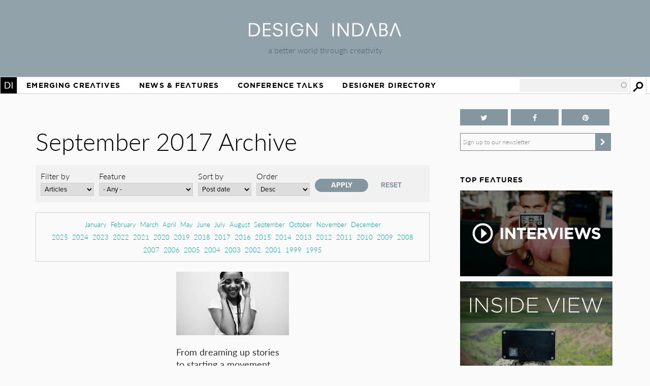

--- FILE ---
content_type: text/html; charset=utf-8
request_url: https://www.google.com/recaptcha/api2/aframe
body_size: 268
content:
<!DOCTYPE HTML><html><head><meta http-equiv="content-type" content="text/html; charset=UTF-8"></head><body><script nonce="xA4CJGKYJCi97QAyqKL-HA">/** Anti-fraud and anti-abuse applications only. See google.com/recaptcha */ try{var clients={'sodar':'https://pagead2.googlesyndication.com/pagead/sodar?'};window.addEventListener("message",function(a){try{if(a.source===window.parent){var b=JSON.parse(a.data);var c=clients[b['id']];if(c){var d=document.createElement('img');d.src=c+b['params']+'&rc='+(localStorage.getItem("rc::a")?sessionStorage.getItem("rc::b"):"");window.document.body.appendChild(d);sessionStorage.setItem("rc::e",parseInt(sessionStorage.getItem("rc::e")||0)+1);localStorage.setItem("rc::h",'1768999460479');}}}catch(b){}});window.parent.postMessage("_grecaptcha_ready", "*");}catch(b){}</script></body></html>